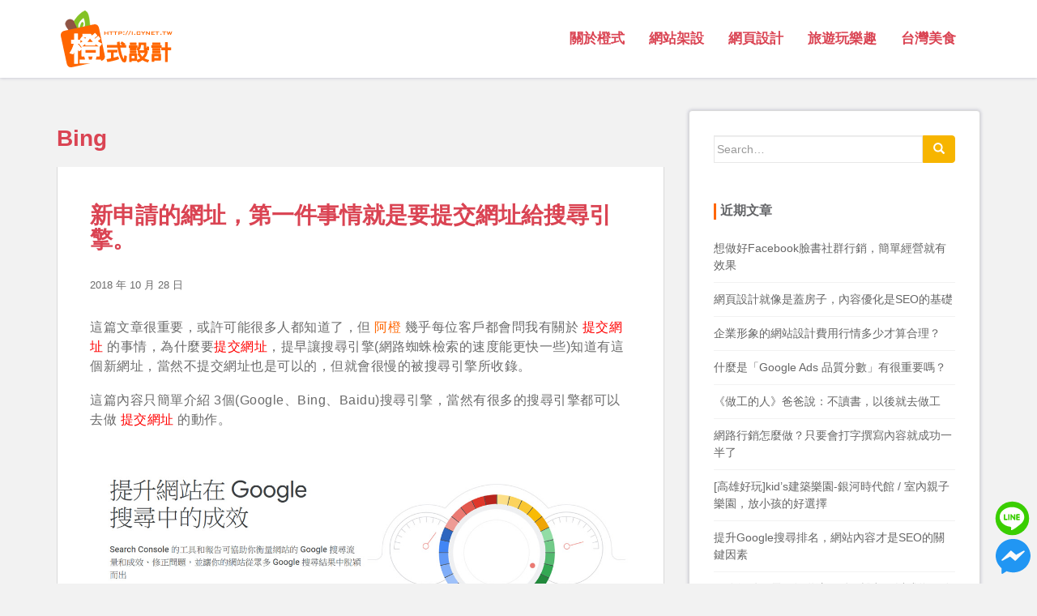

--- FILE ---
content_type: text/html; charset=UTF-8
request_url: https://i.cynet.tw/tag/bing/
body_size: 8663
content:
<!doctype html>
	<!--[if !IE]>
	<html class="no-js non-ie" lang="zh-TW"> <![endif]-->
	<!--[if IE 7 ]>
	<html class="no-js ie7" lang="zh-TW"> <![endif]-->
	<!--[if IE 8 ]>
	<html class="no-js ie8" lang="zh-TW"> <![endif]-->
	<!--[if IE 9 ]>
	<html class="no-js ie9" lang="zh-TW"> <![endif]-->
	<!--[if gt IE 9]><!-->
<html class="no-js" lang="zh-TW"> <!--<![endif]-->
<head>
<meta charset="UTF-8">
<meta http-equiv="X-UA-Compatible" content="IE=edge,chrome=1">
<meta name="viewport" content="width=device-width, initial-scale=1">
<link rel="profile" href="http://gmpg.org/xfn/11">
<link rel="pingback" href="https://i.cynet.tw/xmlrpc.php">

<link rel="shortcut icon" type="image/x-icon" href="https://i.cynet.tw/wp-content/uploads/2015/10/cy-logo.png" />
<title>Bing &#8211; 橙式設計/就愛玩設計-SEO網路行銷‧RWD網頁設計‧APP製作設計‧客製化網站製作</title>
<link rel='dns-prefetch' href='//fonts.googleapis.com' />
<link rel='dns-prefetch' href='//s.w.org' />
<link rel="alternate" type="application/rss+xml" title="訂閱 橙式設計/就愛玩設計-SEO網路行銷‧RWD網頁設計‧APP製作設計‧客製化網站製作 &raquo;" href="https://i.cynet.tw/feed/" />
<link rel="alternate" type="application/rss+xml" title="訂閱 橙式設計/就愛玩設計-SEO網路行銷‧RWD網頁設計‧APP製作設計‧客製化網站製作 &raquo; 迴響" href="https://i.cynet.tw/comments/feed/" />
<link rel="alternate" type="application/rss+xml" title="訂閱 橙式設計/就愛玩設計-SEO網路行銷‧RWD網頁設計‧APP製作設計‧客製化網站製作 &raquo; Bing 標籤" href="https://i.cynet.tw/tag/bing/feed/" />
		<script type="text/javascript">
			window._wpemojiSettings = {"baseUrl":"https:\/\/s.w.org\/images\/core\/emoji\/2.3\/72x72\/","ext":".png","svgUrl":"https:\/\/s.w.org\/images\/core\/emoji\/2.3\/svg\/","svgExt":".svg","source":{"concatemoji":"https:\/\/i.cynet.tw\/wp-includes\/js\/wp-emoji-release.min.js?ver=4.8.25"}};
			!function(t,a,e){var r,i,n,o=a.createElement("canvas"),l=o.getContext&&o.getContext("2d");function c(t){var e=a.createElement("script");e.src=t,e.defer=e.type="text/javascript",a.getElementsByTagName("head")[0].appendChild(e)}for(n=Array("flag","emoji4"),e.supports={everything:!0,everythingExceptFlag:!0},i=0;i<n.length;i++)e.supports[n[i]]=function(t){var e,a=String.fromCharCode;if(!l||!l.fillText)return!1;switch(l.clearRect(0,0,o.width,o.height),l.textBaseline="top",l.font="600 32px Arial",t){case"flag":return(l.fillText(a(55356,56826,55356,56819),0,0),e=o.toDataURL(),l.clearRect(0,0,o.width,o.height),l.fillText(a(55356,56826,8203,55356,56819),0,0),e===o.toDataURL())?!1:(l.clearRect(0,0,o.width,o.height),l.fillText(a(55356,57332,56128,56423,56128,56418,56128,56421,56128,56430,56128,56423,56128,56447),0,0),e=o.toDataURL(),l.clearRect(0,0,o.width,o.height),l.fillText(a(55356,57332,8203,56128,56423,8203,56128,56418,8203,56128,56421,8203,56128,56430,8203,56128,56423,8203,56128,56447),0,0),e!==o.toDataURL());case"emoji4":return l.fillText(a(55358,56794,8205,9794,65039),0,0),e=o.toDataURL(),l.clearRect(0,0,o.width,o.height),l.fillText(a(55358,56794,8203,9794,65039),0,0),e!==o.toDataURL()}return!1}(n[i]),e.supports.everything=e.supports.everything&&e.supports[n[i]],"flag"!==n[i]&&(e.supports.everythingExceptFlag=e.supports.everythingExceptFlag&&e.supports[n[i]]);e.supports.everythingExceptFlag=e.supports.everythingExceptFlag&&!e.supports.flag,e.DOMReady=!1,e.readyCallback=function(){e.DOMReady=!0},e.supports.everything||(r=function(){e.readyCallback()},a.addEventListener?(a.addEventListener("DOMContentLoaded",r,!1),t.addEventListener("load",r,!1)):(t.attachEvent("onload",r),a.attachEvent("onreadystatechange",function(){"complete"===a.readyState&&e.readyCallback()})),(r=e.source||{}).concatemoji?c(r.concatemoji):r.wpemoji&&r.twemoji&&(c(r.twemoji),c(r.wpemoji)))}(window,document,window._wpemojiSettings);
		</script>
		<style type="text/css">
img.wp-smiley,
img.emoji {
	display: inline !important;
	border: none !important;
	box-shadow: none !important;
	height: 1em !important;
	width: 1em !important;
	margin: 0 .07em !important;
	vertical-align: -0.1em !important;
	background: none !important;
	padding: 0 !important;
}
</style>
<link rel='stylesheet' id='ppress-frontend-css'  href='https://i.cynet.tw/wp-content/plugins/wp-user-avatar/assets/css/frontend.min.css?ver=3.1.6' type='text/css' media='all' />
<link rel='stylesheet' id='ppress-flatpickr-css'  href='https://i.cynet.tw/wp-content/plugins/wp-user-avatar/assets/flatpickr/flatpickr.min.css?ver=3.1.6' type='text/css' media='all' />
<link rel='stylesheet' id='ppress-select2-css'  href='https://i.cynet.tw/wp-content/plugins/wp-user-avatar/assets/select2/select2.min.css?ver=4.8.25' type='text/css' media='all' />
<link rel='stylesheet' id='sparkling-bootstrap-css'  href='https://i.cynet.tw/wp-content/themes/sparkling/inc/css/bootstrap.min.css?ver=4.8.25' type='text/css' media='all' />
<link rel='stylesheet' id='sparkling-icons-css'  href='https://i.cynet.tw/wp-content/themes/sparkling/inc/css/font-awesome.min.css?ver=4.8.25' type='text/css' media='all' />
<link rel='stylesheet' id='sparkling-fonts-css'  href='//fonts.googleapis.com/css?family=Open+Sans%3A400italic%2C400%2C600%2C700%7CRoboto+Slab%3A400%2C300%2C700&#038;ver=4.8.25' type='text/css' media='all' />
<link rel='stylesheet' id='sparkling-style-css'  href='https://i.cynet.tw/wp-content/themes/sparkling/style.css?ver=4.8.25' type='text/css' media='all' />
<script type='text/javascript' src='https://i.cynet.tw/wp-includes/js/jquery/jquery.js?ver=1.12.4'></script>
<script type='text/javascript' src='https://i.cynet.tw/wp-includes/js/jquery/jquery-migrate.min.js?ver=1.4.1'></script>
<script type='text/javascript'>
/* <![CDATA[ */
var _zxcvbnSettings = {"src":"https:\/\/i.cynet.tw\/wp-includes\/js\/zxcvbn.min.js"};
/* ]]> */
</script>
<script type='text/javascript' src='https://i.cynet.tw/wp-includes/js/zxcvbn-async.min.js?ver=1.0'></script>
<script type='text/javascript' src='https://i.cynet.tw/wp-content/plugins/wp-user-avatar/assets/flatpickr/flatpickr.min.js?ver=4.8.25'></script>
<script type='text/javascript' src='https://i.cynet.tw/wp-content/plugins/wp-user-avatar/assets/select2/select2.min.js?ver=4.8.25'></script>
<script type='text/javascript' src='https://i.cynet.tw/wp-content/themes/sparkling/inc/js/modernizr.min.js?ver=4.8.25'></script>
<script type='text/javascript' src='https://i.cynet.tw/wp-content/themes/sparkling/inc/js/bootstrap.min.js?ver=4.8.25'></script>
<script type='text/javascript' src='https://i.cynet.tw/wp-content/themes/sparkling/inc/js/functions.min.js?ver=4.8.25'></script>
<link rel='https://api.w.org/' href='https://i.cynet.tw/wp-json/' />
<link rel="EditURI" type="application/rsd+xml" title="RSD" href="https://i.cynet.tw/xmlrpc.php?rsd" />
<link rel="wlwmanifest" type="application/wlwmanifest+xml" href="https://i.cynet.tw/wp-includes/wlwmanifest.xml" /> 
<meta name="generator" content="WordPress 4.8.25" />
<style type="text/css">a:hover, a:active, #secondary .widget .post-content a:hover {color: #edb036;}.btn-default, .label-default, .flex-caption h2, .btn.btn-default.read-more, button {background-color: #f7b500; border-color: #f7b500;} .site-main [class*="navigation"] a, .more-link { color: #f7b500}.btn-default:hover, .label-default[href]:hover, .tagcloud a:hover, button, .main-content [class*="navigation"] a:hover, .label-default[href]:focus, #infinite-handle span:hover, .btn.btn-default.read-more:hover, .btn-default:hover, .scroll-to-top:hover, .btn-default:focus, .btn-default:active, .btn-default.active, .site-main [class*="navigation"] a:hover, .more-link:hover, #image-navigation .nav-previous a:hover, #image-navigation .nav-next a:hover, .cfa-button:hover { background-color: #666666; border-color: #666666; }h1, h2, h3, h4, h5, h6, .h1, .h2, .h3, .h4, .h5, .h6, .entry-title {color: #da4453;}.navbar.navbar-default, .navbar-default .navbar-nav .open .dropdown-menu > li > a {background-color: #ffffff;}.navbar-default .navbar-nav > li > a, .navbar-default .navbar-nav > .open > a, .navbar-default .navbar-nav > .open > a:hover, .navbar-default .navbar-nav > .open > a:focus, .navbar-default .navbar-nav > .active > a, .navbar-default .navbar-nav > .active > a:hover, .navbar-default .navbar-nav > .active > a:focus { color: #000000;}.entry-content {font-family: Open Sans; font-size:14px; font-weight: normal; color:#6B6B6B;}</style>		<style type="text/css" id="wp-custom-css">
			/*
您可以在此加入您的 CSS。
點選上方的協助圖示以取得更多資訊。
*/

p {margin: 0 0 18px;}

.scroll-to-top {display:none!important;}

.cell-line a { position:fixed;z-index:99998;right:8px;bottom:58px;}
.cell-fb a { position:fixed;z-index:99998;right:8px;bottom:12px;}
.cell-line img { height:45px;width:45px;}
.cell-fb img { height:43px;width:43px;}
.cell-line img:hover , .cell-fb img:hover { opacity:0.9;}		</style>
	
</head>

<body class="archive tag tag-bing tag-124">
<div id="page" class="hfeed site">

	<header id="masthead" class="site-header" role="banner">
		<nav class="navbar navbar-default" role="navigation">
			<div class="container">
				<div class="row">
					<div class="site-navigation-inner col-sm-12">
						<div class="navbar-header">
							<button type="button" class="btn navbar-toggle" data-toggle="collapse" data-target=".navbar-ex1-collapse">
								<span class="sr-only">Toggle navigation</span>
								<span class="icon-bar"></span>
								<span class="icon-bar"></span>
								<span class="icon-bar"></span>
							</button>

							
							
							<div id="logo">
								<span class="site-name"><a class="navbar-brand" href="https://i.cynet.tw/" title="橙式設計/就愛玩設計-SEO網路行銷‧RWD網頁設計‧APP製作設計‧客製化網站製作" rel="home"><img src="https://i.cynet.tw/wp-content/themes/sparkling/wp-logo.png" alt="橙式設計"></a></span>
							</div><!-- end of #logo -->

							
						</div>
						<div class="collapse navbar-collapse navbar-ex1-collapse"><ul id="menu-%e4%b8%bb%e9%81%b8%e5%96%ae" class="nav navbar-nav"><li id="menu-item-59" class="menu-item menu-item-type-post_type menu-item-object-page menu-item-59"><a title="關於橙式" href="https://i.cynet.tw/about/">關於橙式</a></li>
<li id="menu-item-467" class="menu-item menu-item-type-taxonomy menu-item-object-category menu-item-467"><a title="網站架設" href="https://i.cynet.tw/category/%e7%b6%b2%e7%ab%99%e6%9e%b6%e8%a8%ad/">網站架設</a></li>
<li id="menu-item-468" class="menu-item menu-item-type-taxonomy menu-item-object-category menu-item-468"><a title="網頁設計" href="https://i.cynet.tw/category/%e7%b6%b2%e9%a0%81%e8%a8%ad%e8%a8%88/">網頁設計</a></li>
<li id="menu-item-595" class="menu-item menu-item-type-taxonomy menu-item-object-category menu-item-595"><a title="旅遊玩樂趣" href="https://i.cynet.tw/category/%e4%bc%91%e9%96%92%e6%97%85%e9%81%8a/">旅遊玩樂趣</a></li>
<li id="menu-item-659" class="menu-item menu-item-type-taxonomy menu-item-object-category menu-item-659"><a title="台灣美食" href="https://i.cynet.tw/category/%e5%8f%b0%e7%81%a3%e7%be%8e%e9%a3%9f/">台灣美食</a></li>
</ul></div>					</div>
				</div>
			</div>
		</nav><!-- .site-navigation -->
	</header><!-- #masthead -->

	<div id="content" class="site-content">

		<div class="top-section">
								</div>

		<div class="container main-content-area">
			<div class="row">
				<div class="main-content-inner col-sm-12 col-md-8 pull-left">

	<section id="primary" class="content-area">
		<main id="main" class="site-main" role="main">

		
			<header class="page-header">
				<h1 class="page-title">
					Bing				</h1>
							</header><!-- .page-header -->

						
				
<article id="post-588" class="post-588 post type-post status-publish format-standard hentry category-8 tag-baidu tag-bing tag-google tag-sitemap tag-yahoo tag-122 tag-121">
	<div class="blog-item-wrap">
				<a href="https://i.cynet.tw/search-google-bing-baidu/" title="新申請的網址，第一件事情就是要提交網址給搜尋引擎。" >
			 				</a>
		<div class="post-inner-content">
			<header class="entry-header page-header">

				<h1 class="entry-title"><a href="https://i.cynet.tw/search-google-bing-baidu/" rel="bookmark">新申請的網址，第一件事情就是要提交網址給搜尋引擎。</a></h1>

								<div class="entry-meta">
					<span class="posted-on"><i class="fa fa-calendar"></i> <a href="https://i.cynet.tw/search-google-bing-baidu/" rel="bookmark"><time class="entry-date published" datetime="2018-10-28T18:08:36+00:00">2018 年 10 月 28 日</time><time class="updated" datetime="2019-03-18T15:30:08+00:00">2019 年 03 月 18 日</time></a></span><span class="byline"> <i class="fa fa-user"></i> <span class="author vcard"><a class="url fn n" href="https://i.cynet.tw/author/icynet0519wp1101/">阿橙</a></span></span>				<span class="comments-link"><i class="fa fa-comment-o"></i><a href="https://i.cynet.tw/search-google-bing-baidu/#comments">2 Comments</a></span>
				
				
				</div><!-- .entry-meta -->
							</header><!-- .entry-header -->

						<div class="entry-content">

				<p>這篇文章很重要，或許可能很多人都知道了，但 <span style="color: #ff6600;">阿橙</span> 幾乎每位客戶都會問我有關於 <span style="color: #ff0000;">提交網址</span> 的事情，為什麼要<span style="color: #ff0000;">提交網址</span>，提早讓搜尋引擎(網路蜘蛛檢索的速度能更快一些)知道有這個新網址，當然不提交網址也是可以的，但就會很慢的被搜尋引擎所收錄。</p>
<p>這篇內容只簡單介紹 3個(Google、Bing、Baidu)搜尋引擎，當然有很多的搜尋引擎都可以去做 <span style="color: #ff0000;">提交網址</span> 的動作。</p>
<p><img class="size-full wp-image-590" src="http://i.cynet.tw/wp-content/uploads/2018/10/Google-Search-Console.jpg" alt="Google-Search-Console" width="1200" height="460" srcset="https://i.cynet.tw/wp-content/uploads/2018/10/Google-Search-Console.jpg 1200w, https://i.cynet.tw/wp-content/uploads/2018/10/Google-Search-Console-300x115.jpg 300w, https://i.cynet.tw/wp-content/uploads/2018/10/Google-Search-Console-768x294.jpg 768w, https://i.cynet.tw/wp-content/uploads/2018/10/Google-Search-Console-1024x393.jpg 1024w" sizes="(max-width: 1200px) 100vw, 1200px" /></p>
<p> <a href="https://i.cynet.tw/search-google-bing-baidu/#more-588" class="more-link"><span aria-label="繼續閱覽 新申請的網址，第一件事情就是要提交網址給搜尋引擎。">（繼續閱讀&hellip;）</span></a></p>

				<p><a class="btn btn-default read-more" href="https://i.cynet.tw/search-google-bing-baidu/" title="新申請的網址，第一件事情就是要提交網址給搜尋引擎。">繼續閱讀</a></p>

							</div><!-- .entry-content -->
					</div>
	</div>
</article><!-- #post-## -->

			
			
		
		</main><!-- #main -->
	</section><!-- #primary -->

</div>
	<div id="secondary" class="widget-area col-sm-12 col-md-4" role="complementary">
		<div class="well">
						<aside id="search-2" class="widget widget_search">
<form role="search" method="get" class="form-search" action="https://i.cynet.tw/">
  <div class="input-group">
  	<label class="screen-reader-text" for="s">Search for:</label>
    <input type="text" class="form-control search-query" placeholder="Search&hellip;" value="" name="s" title="Search for:" />
    <span class="input-group-btn">
      <button type="submit" class="btn btn-default" name="submit" id="searchsubmit" value="Search"><span class="glyphicon glyphicon-search"></span></button>
    </span>
  </div>
</form></aside>		<aside id="recent-posts-2" class="widget widget_recent_entries">		<h3 class="widget-title">近期文章</h3>		<ul>
					<li>
				<a href="https://i.cynet.tw/facebook-marketing-is-simple/">想做好Facebook臉書社群行銷，簡單經營就有效果</a>
						</li>
					<li>
				<a href="https://i.cynet.tw/web-design-is-building-house/">網頁設計就像是蓋房子，內容優化是SEO的基礎</a>
						</li>
					<li>
				<a href="https://i.cynet.tw/how-much-is-the-cost-of-website-design/">企業形象的網站設計費用行情多少才算合理？</a>
						</li>
					<li>
				<a href="https://i.cynet.tw/google-ads-quality-score/">什麼是「Google Ads 品質分數」有很重要嗎？</a>
						</li>
					<li>
				<a href="https://i.cynet.tw/tv-series-workers/">《做工的人》爸爸說：不讀書，以後就去做工</a>
						</li>
					<li>
				<a href="https://i.cynet.tw/how-to-do-internet-marketing/">網路行銷怎麼做？只要會打字撰寫內容就成功一半了</a>
						</li>
					<li>
				<a href="https://i.cynet.tw/kaohsiung-play-kids-paradise/">[高雄好玩]kid&#8217;s建築樂園-銀河時代館 / 室內親子樂園，放小孩的好選擇</a>
						</li>
					<li>
				<a href="https://i.cynet.tw/search-google-ranking-seo/">提升Google搜尋排名，網站內容才是SEO的關鍵因素</a>
						</li>
					<li>
				<a href="https://i.cynet.tw/%e7%b6%b2%e8%b7%af%e8%a1%8c%e9%8a%b7-online-marketing/">網路行銷只需要知道這一點，誰都可以成為網路行銷專家</a>
						</li>
					<li>
				<a href="https://i.cynet.tw/taitung-travel-scooter/">【台東租機車】推薦汎美租車 | 近台東火車站 | 真實體驗台東機車一日遊-旅遊日記</a>
						</li>
					<li>
				<a href="https://i.cynet.tw/kaohsiung-night-market-ripin/">[高雄美食]日品排骨酥-越夜越熱鬧的岡山夜市美食-旅遊日記</a>
						</li>
					<li>
				<a href="https://i.cynet.tw/kaohsiung-travel-sunnyhills/">[高雄美食]微熱山丘SunnyHills 駁二 / 大義C11倉庫 免費喝茶試吃鳳梨酥!!-旅遊日記</a>
						</li>
				</ul>
		</aside>		<aside id="mycategoryorder-2" class="widget widget_mycategoryorder"><h3 class="widget-title">文章分類</h3>		<ul>
			<li class="cat-item cat-item-31"><a href="https://i.cynet.tw/category/%e5%85%8d%e8%b2%bb%e8%b3%87%e6%ba%90/" >免費資源</a> (6)
</li>
	<li class="cat-item cat-item-164"><a href="https://i.cynet.tw/category/%e5%8f%b0%e7%81%a3%e7%be%8e%e9%a3%9f/" title="吃吃喝喝、想生活、享生活。">台灣美食</a> (2)
</li>
	<li class="cat-item cat-item-8"><a href="https://i.cynet.tw/category/%e7%b6%b2%e8%b7%af%e8%a1%8c%e9%8a%b7/" title="有關網路行銷、內容行銷及SEO方面的內容文章。">網路行銷</a> (15)
</li>
	<li class="cat-item cat-item-6"><a href="https://i.cynet.tw/category/%e7%b6%b2%e9%a0%81%e8%a8%ad%e8%a8%88/" title="有關網頁設計、網站製作及CSS方面的內容文章。">網頁設計</a> (11)
</li>
	<li class="cat-item cat-item-7"><a href="https://i.cynet.tw/category/%e7%b6%b2%e7%ab%99%e6%9e%b6%e8%a8%ad/" title="有關網站架設、建置及流程方面的內容文章。">網站架設</a> (8)
</li>
	<li class="cat-item cat-item-57"><a href="https://i.cynet.tw/category/%e4%bc%91%e9%96%92%e6%97%85%e9%81%8a/" title="愛玩、愛趴趴走，簡單生活，享受生活，找尋設計靈感。">休閒旅遊</a> (7)
</li>
	<li class="cat-item cat-item-45"><a href="https://i.cynet.tw/category/%e5%a5%bd%e8%a9%b1%e5%88%86%e4%ba%ab/" title="阿橙的真心話分享。">好話分享</a> (7)
</li>
	<li class="cat-item cat-item-1"><a href="https://i.cynet.tw/category/%e5%85%b6%e5%ae%83%e8%b3%87%e8%a8%8a/" >其它資訊</a> (17)
</li>
		</ul>
		</aside><aside id="text-6" class="widget widget_text"><h3 class="widget-title">知名部落客</h3>			<div class="textwidget"><ul>
<li><a title="Give me Book 吉米不可" href="https://givemebook.club/" target="_blank" rel="noopener">Give me Book 吉米不可</a></li>
<li><a title="Coding x Drumming = I'm Living ! - YellowSamRock" href="https://yellowsamrock.com/" target="_blank" rel="noopener">Coding x Drumming = I&#8217;m Living ! &#8211; YellowSamRock</a></li>
</ul>
</div>
		</aside><aside id="text-2" class="widget widget_text"><h3 class="widget-title">廣告兼差</h3>			<div class="textwidget"><script type="text/javascript" src="http://js1.bloggerads.net/showads.aspx?blogid=20120510000001&charset=utf-8"></script></div>
		</aside><aside id="text-5" class="widget widget_text"><h3 class="widget-title">FB粉絲專頁</h3>			<div class="textwidget"><div class="fb-page" data-href="https://www.facebook.com/cynet.seo" data-hide-cover="false" data-show-facepile="true" data-show-posts="false"><div class="fb-xfbml-parse-ignore"><blockquote cite="https://www.facebook.com/cynet.seo"><a href="https://www.facebook.com/cynet.seo">橙祐網頁設計,網路行銷</a></blockquote></div></div></div>
		</aside><aside id="text-4" class="widget widget_text"><h3 class="widget-title">友站互動</h3>			<div class="textwidget"><ul>
<li><a href="https://rueituo.com/" target="_blank" title="高雄律師推薦">高雄律師推薦</a> , <a href="https://rueituo.com/" target="_blank" title="高雄法律諮詢">高雄法律諮詢</a></li>
<li><a href="https://rueituo.com/" target="_blank" title="高雄家事律師">高雄家事律師</a> , <a href="https://rueituo.com/" target="_blank" title="高雄離婚律師">高雄離婚律師</a></li>
<li><a href="https://www.hejia.com.tw/" target="_blank" title="高雄除白蟻">高雄除白蟻</a> , <a href="https://www.hejia.com.tw/" target="_blank" title="高雄環境消毒">高雄環境消毒</a></li>
<li>排骨酥<a href="https://ri-pin.com/" target="_blank" title="加盟創業">加盟創業</a>/<a href="https://ri-pin.com/" target="_blank" title="台中加盟展">台中加盟展</a>/<a href="https://ri-pin.com/" target="_blank" title="高雄加盟展">高雄加盟展</a></li>
<li>高雄台南<a href="https://yonghuaipet.com.tw/" target="_blank" title="寵物天堂">寵物天堂</a> , <a href="https://yonghuaipet.com.tw/" target="_blank" title="寵物往生">寵物往生</a> , <a href="https://yonghuaipet.com.tw/" target="_blank" title="寵物火化">寵物火化</a></li>
<li>汎美<a href="https://taitungfm.com/" target="_blank" title="台東租機車">台東租機車</a> , <a href="https://taitungfm.com/" target="_blank" title="台東機車出租">台東機車出租</a></li>
<li><a href="https://0939111598.com/" target="_blank" title="收購勞力士">收購勞力士</a> , <a href="https://0939111598.com/tea.html" target="_blank" title="收購紫砂壺">收購紫砂壺</a></li>
<li><a href="https://0931742969.com/rolex-watch.html" target="_blank" title="高雄勞力士收購">高雄勞力士收購</a> , <a href="https://0931742969.com/" target="_blank" title="收購老酒">收購老酒</a> , <a href="https://0931742969.com/k-gold.html" target="_blank" title="收購K金">收購K金</a></li>
<li><a href="https://0909599885.com/rolex-watch.html" target="_blank" title="收購勞力士">收購勞力士</a> , <a href="https://0909599885.com/teapot.html" target="_blank" title="收購紫砂壺">收購紫砂壺</a> , <a href="https://0909599885.com/k-gold.html" target="_blank" title="收購K金">收購K金</a></li>
<li><a href="https://0955821668.com/rolex-watch.html" target="_blank" title="台中收購勞力士">台中收購勞力士</a> , <a href="https://0955821668.com/k-gold.html" target="_blank" title="台中收購K金">台中收購K金</a></li>
<li><a href="https://0955821668.com/jewelry.html" target="_blank" title="收購翡翠">收購翡翠</a> , <a href="https://0955821668.com/jewelry.html" target="_blank" title="收購玉鐲">收購玉鐲</a> , <a href="https://0955821668.com/rolex-watch.html" target="_blank" title="收購名錶">收購名錶</a></li>
<li><a href="https://palteam.com.tw/" target="_blank" title="數位多功能講桌">數位多功能講桌</a> , <a href="https://palteam.com.tw/Controler.html" target="_blank" title="多媒體控制器">多媒體控制器</a></li>
<li><a href="https://tw24hcar.com/" target="_blank" title="高雄報廢汽車">高雄報廢汽車</a> , <a href="https://tw24hcar.com/" target="_blank" title="汽車報廢回收">汽車報廢回收</a></li>
<li><a href="https://go24hcar.com/" target="_blank" title="高雄汽車報廢推薦">高雄汽車報廢推薦</a> , <a href="https://go24hcar.com/" target="_blank" title="報廢汽車回收場">報廢汽車回收場</a></li>
<li><a href="http://haurwei.com.tw/" target="_blank" title="電動捲窗">電動捲窗</a> , <a href="http://haurwei.com.tw/" target="_blank" title="快速捲門">快速捲門</a></li>
<li><a href="https://chuhne.com/steel_structure.html" target="_blank" title="高雄鋼構屋">高雄鋼構屋</a> , <a href="https://chuhne.com/skylight_panel.html" target="_blank" title="高雄採光罩">高雄採光罩</a></li>
<li><a href="https://cynet.tw/" target="_blank" title="高雄網頁設計">高雄網頁設計</a> , <a href="https://cynet.tw/" target="_blank" title="網路行銷">網路行銷</a> , <a href="https://cynet.tw/" target="_blank" title="APP設計">APP設計</a></li>
<li><a href="https://www.enhuicare.com/" target="_blank" title="高雄臨時看護">高雄臨時看護</a> , <a href="https://www.enhuicare.com/" target="_blank" title="醫院看護費用">醫院看護費用</a> , <a href="https://www.enhuicare.com/" target="_blank" title="醫院看護推薦">醫院看護推薦</a></li>
<li><a href="https://yanguan.com.tw/pro1.html" target="_blank" title="非金屬膨脹接頭">非金屬膨脹接頭</a> , <a href="https://yanguan.com.tw/pro2.html" target="_blank" title="密封墊片">密封墊片</a> , <a href="https://yanguan.com.tw/pro3.html" target="_blank" title="保溫布包">保溫布包</a></li>
<li><a href="https://imassage.com.tw/" target="_blank" title="高雄泰式按摩">高雄泰式按摩</a> , <a href="https://imassage.com.tw/service.html" target="_blank" title="高雄精油按摩">高雄精油按摩 , <a href="https://imassage.com.tw/service.html" target="_blank" title="高雄按摩推薦">高雄按摩推薦</a></li>
</ul></div>
		</aside>		</div>
	</div><!-- #secondary -->
			</div><!-- close .*-inner (main-content or sidebar, depending if sidebar is used) -->
		</div><!-- close .row -->
	</div><!-- close .container -->
</div><!-- close .site-content -->

	<div id="footer-area">
		<div class="container footer-inner">
			<div class="row">
				
				</div>
		</div>

		<footer id="colophon" class="site-footer" role="contentinfo">
			<div class="site-info container">
				<div class="row">
										<nav role="navigation" class="col-md-6">
											</nav>
					<div class="copyright col-md-6">
						<a href="http://i.cynet.tw/" title="橙式設計">橙式設計</a>  All rights reserved.						CYNET <a href="https://cynet.tw/" target="_blank" title="網頁設計">網頁設計</a>
					</div>
				</div>
			</div><!-- .site-info -->
			<div class="scroll-to-top"><i class="fa fa-angle-up"></i></div><!-- .scroll-to-top -->
		</footer><!-- #colophon -->
	</div>
</div><!-- #page -->

<script type='text/javascript'>
/* <![CDATA[ */
var pwsL10n = {"unknown":"\u5bc6\u78bc\u5f37\u5ea6\u672a\u77e5","short":"\u975e\u5e38\u5f31","bad":"\u5f31","good":"\u4e2d","strong":"\u5f37","mismatch":"\u4e0d\u7b26\u5408"};
/* ]]> */
</script>
<script type='text/javascript' src='https://i.cynet.tw/wp-admin/js/password-strength-meter.min.js?ver=4.8.25'></script>
<script type='text/javascript'>
/* <![CDATA[ */
var pp_ajax_form = {"ajaxurl":"https:\/\/i.cynet.tw\/wp-admin\/admin-ajax.php","confirm_delete":"Are you sure?","deleting_text":"Deleting...","deleting_error":"An error occurred. Please try again.","nonce":"c958bf1ecc","disable_ajax_form":"false"};
/* ]]> */
</script>
<script type='text/javascript' src='https://i.cynet.tw/wp-content/plugins/wp-user-avatar/assets/js/frontend.min.js?ver=3.1.6'></script>
<script type='text/javascript' src='https://i.cynet.tw/wp-includes/js/imagesloaded.min.js?ver=3.2.0'></script>
<script type='text/javascript' src='https://i.cynet.tw/wp-includes/js/masonry.min.js?ver=3.3.2'></script>
<script type='text/javascript' src='https://i.cynet.tw/wp-includes/js/jquery/jquery.masonry.min.js?ver=3.1.2b'></script>
<script type='text/javascript' src='https://i.cynet.tw/wp-content/plugins/wp-user-avatar/assets/js/member-directory.min.js?ver=3.1.6'></script>
<script type='text/javascript' src='https://i.cynet.tw/wp-content/themes/sparkling/inc/js/skip-link-focus-fix.js?ver=20140222'></script>
<script type='text/javascript' src='https://i.cynet.tw/wp-includes/js/wp-embed.min.js?ver=4.8.25'></script>

<div class="cell-line"><a target="_blank" href="https://line.me/ti/p/CEwHWizGNV"><img src="https://i.cynet.tw/wp-content/themes/sparkling/line.svg" alt="line"></a></div>
<div class="cell-fb"><a target="_blank" href="https://m.me/cynet.seo"><img src="https://i.cynet.tw/wp-content/themes/sparkling/messenger.svg" alt="messenger"></a></div>

</body>
</html>

--- FILE ---
content_type: image/svg+xml
request_url: https://i.cynet.tw/wp-content/themes/sparkling/line.svg
body_size: 658
content:
<svg xmlns="http://www.w3.org/2000/svg" viewBox="0 0 26 26">
  <g fill="none" fill-rule="evenodd">
    <circle cx="13" cy="13" r="12" fill="#3ACE01"/>
    <path fill="#FFF" d="M12.776 5c4.847 0 8.777 3.146 8.777 7.028 0 1.355-.48 2.62-1.31 3.695-.042.06-.095.128-.163.203l-.005.006c-.284.34-.603.658-.955.952-2.427 2.243-6.42 4.914-6.95 4.502-.457-.358.756-2.11-.643-2.402-.098-.01-.196-.023-.292-.037h-.002C7.123 18.363 4 15.487 4 12.027 4 8.148 7.93 5 12.776 5z"/>
    <path fill="#3ACE01" d="M7.458 14.31h1.77c.252 0 .457-.206.457-.457v-.04c0-.25-.205-.456-.457-.456H7.954v-2.9c0-.25-.206-.457-.458-.457h-.038c-.252 0-.458.206-.458.458v3.394c0 .252.206.458.458.458zm10.968-2.128v-.038c0-.252-.206-.457-.458-.457h-1.274v-.725h1.274c.252 0 .458-.206.458-.458v-.038c0-.252-.206-.458-.458-.458h-1.77c-.252 0-.458.206-.458.458v3.395c0 .252.206.458.458.458h1.77c.252 0 .458-.206.458-.457v-.038c0-.25-.206-.457-.458-.457h-1.274v-.725h1.274c.252 0 .458-.206.458-.458zm-3.404 1.992c.082-.083.132-.197.132-.32v-3.396c0-.252-.206-.458-.457-.458h-.04c-.25 0-.456.206-.456.458v1.993l-1.654-2.218c-.08-.138-.228-.232-.397-.232h-.04c-.25 0-.457.206-.457.458v3.395c0 .25.206.457.458.457h.04c.25 0 .457-.206.457-.457v-2.03l1.666 2.276c.01.014.02.03.033.044.046.063.11.106.18.132.052.022.11.034.172.034h.038c.078 0 .15-.02.214-.053.046-.022.085-.05.112-.083zm-4.51.136h.04c.25 0 .457-.206.457-.457v-3.395c0-.252-.207-.458-.46-.458h-.037c-.252 0-.458.206-.458.458v3.395c0 .25.206.457.458.457z"/>
  </g>
</svg>